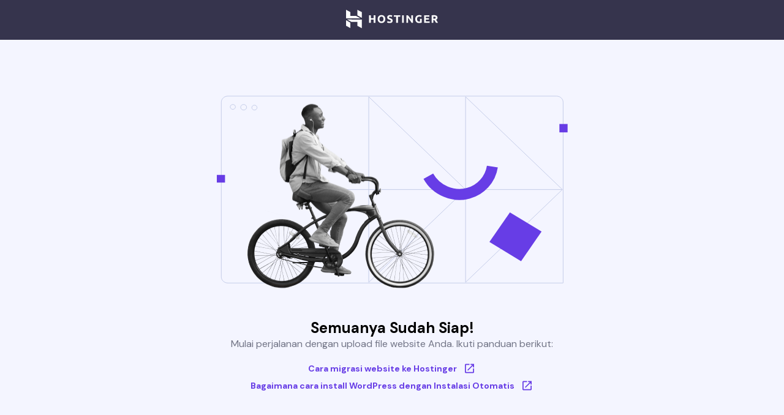

--- FILE ---
content_type: text/html; charset=UTF-8
request_url: https://elsyifaa.sch.id/
body_size: 6110
content:
<!DOCTYPE html>
<html lang="id">
    <head>
        <title>Halaman default</title>
        <link rel="icon" type="image/x-icon" href="https://hpanel.hostinger.com/favicons/hostinger.png">
        <meta charset="utf-8">
        <meta content="IE=edge,chrome=1" http-equiv="X-UA-Compatible">
        <meta content="Halaman default" name="description">
        <meta content="width=device-width, initial-scale=1" name="viewport">
        <link rel="preconnect" href="https://fonts.googleapis.com">
        <link href="https://fonts.googleapis.com/css2?family=DM+Sans&display=swap" rel="stylesheet">
        <link href="https://fonts.googleapis.com/css2?family=DM+Sans:wght@400;700&display=swap" rel="stylesheet">
        <style>
            body {
                margin: 0px;
                display: flex;
                flex-direction: column;
                align-items: center;
                justify-content: center;
                width: 100vw;
                height: 100vh;
                min-height: 675px;
                background-color: #F4F5FF;
            }
            p {
                width: 100%;
                left: 0px;
                font-size: 16px;
                font-family: 'DM Sans', sans-serif;
                font-weight: 400;
                letter-spacing: 0px;
                text-align: center;
                vertical-align: top;
                max-width: 550px;
                color: #727586;
                margin: 0px;
            }
            a:hover {
                cursor: pointer;
                color: #673DE6;
                text-decoration: underline;
            }
            h1 {
                font-family: 'DM Sans', sans-serif;
                font-size: 24px;
                font-weight: 700;
                letter-spacing: 0px;
                text-align: center;
                margin: 8px;
            }
            .content {
                display: flex;
                flex-direction: column;
                align-items: center;
                justify-content: center;
                width: 100%;
                height: 100%;
            }
            .ic-launch  {
                margin-left: 10.5px;
                width: 21px !important;
                height: 20px !important;
            }
            .link-container {
                margin-top: 32px;
                margin-bottom: 32px;
            }
            .link {
                display: flex;
                flex-direction: row;
                align-items: center;
                justify-content: center;
                font-family: 'DM Sans', sans-serif;
                font-style: normal;
                font-weight: 700;
                font-size: 14px;
                color: #673DE6;
                margin-top: 8px;
                text-decoration: none;
            }
            .main-image {
                width: 100%;
                max-width: 650px;
                max-height: 406px;
                height: auto;
            }
            .navigation {
                width: 100%;
                height: 72px;
                display: flex;
                margin: 0;
                padding: 0;
                flex-direction: row;
                align-items: center;
                justify-content: center;
                background-color: #36344D;
            }
            @media screen and (max-width: 580px) and (min-width: 0px) {
                h1, p, .link-container {
                    width: 80%;
                }
            }
            @media screen and (min-width: 650px) and (min-height: 0px) and (max-height: 750px) {
                .link-container {
                    margin-top: 12px;
                }
                h1 {
                    margin-top: 0px;
                    margin-bottom: 0px;
                }
            }
        </style>
    </head>
    <body>
        <nav class="navigation">
            <a href="https://hpanel.hostinger.com" rel="nofollow" target="_blank">
                <svg width="150" height="30" viewBox="0 0 150 30" fill="none" xmlns="http://www.w3.org/2000/svg">
                    <path fill-rule="evenodd" clip-rule="evenodd" d="M116.793 12.1444C117.376 11.4191 118.324 11.0565 119.634 11.0565C120.223 11.0565 120.767 11.1312 121.267 11.2811C121.765 11.4312 122.207 11.6077 122.592 11.8114L123.404 9.56372C123.307 9.50387 123.149 9.41962 122.926 9.31174C122.703 9.2036 122.421 9.09874 122.078 8.99714C121.735 8.89504 121.326 8.80526 120.851 8.72705C120.376 8.64935 119.844 8.60986 119.255 8.60986C118.389 8.60986 117.575 8.75421 116.811 9.04215C116.048 9.32984 115.383 9.75233 114.818 10.3099C114.253 10.8671 113.808 11.5481 113.484 12.3511C113.159 13.1546 112.997 14.0777 112.997 15.1211C112.997 16.1522 113.143 17.0696 113.438 17.8723C113.733 18.6755 114.151 19.3532 114.692 19.9045C115.233 20.4562 115.885 20.8754 116.649 21.1636C117.412 21.4511 118.263 21.5951 119.201 21.5951C120.295 21.5951 121.215 21.5197 121.961 21.3701C122.706 21.2204 123.247 21.0799 123.584 20.9478V14.7794H120.77V19.1133C120.602 19.1495 120.407 19.1734 120.184 19.1852C119.962 19.1971 119.694 19.2031 119.381 19.2031C118.804 19.2031 118.299 19.1043 117.866 18.9066C117.433 18.7087 117.073 18.4298 116.784 18.0699C116.496 17.7101 116.279 17.2816 116.135 16.7844C115.991 16.287 115.919 15.732 115.919 15.1211C115.919 13.8617 116.21 12.8699 116.793 12.1444ZM72.0952 19.1222C71.8367 19.1886 71.5091 19.2213 71.1124 19.2213C70.3189 19.2213 69.6483 19.1403 69.1015 18.9781C68.5539 18.8166 68.0939 18.6341 67.7216 18.4299L66.9277 20.6597C67.0962 20.756 67.3035 20.8576 67.5499 20.9658C67.7965 21.0736 68.0914 21.1755 68.4339 21.2713C68.7766 21.3671 69.1703 21.4478 69.6152 21.5142C70.0601 21.5801 70.5593 21.6133 71.1124 21.6133C72.7596 21.6133 73.9921 21.2924 74.8098 20.6507C75.6275 20.0094 76.0366 19.1071 76.0366 17.944C76.0366 17.345 75.9581 16.8357 75.8022 16.4158C75.6456 15.9961 75.408 15.6302 75.0897 15.3186C74.771 15.007 74.3709 14.7342 73.8902 14.5003C73.409 14.2664 72.8438 14.0298 72.1949 13.7896C71.8819 13.6817 71.5961 13.5771 71.3381 13.475C71.0793 13.3734 70.8508 13.2592 70.6523 13.1335C70.4541 13.0075 70.3005 12.8667 70.1926 12.7108C70.0844 12.5554 70.0299 12.3632 70.0299 12.1351C70.0299 11.7519 70.1774 11.467 70.472 11.2811C70.7666 11.0955 71.2506 11.002 71.9242 11.002C72.5253 11.002 73.0393 11.0714 73.4663 11.2089C73.8928 11.347 74.2807 11.5059 74.6297 11.6857L75.4411 9.47375C75.0443 9.25798 74.5392 9.05982 73.9263 8.88001C73.3129 8.70046 72.5853 8.60992 71.7437 8.60992C71.0339 8.60992 70.3968 8.69744 69.8316 8.87096C69.2664 9.04523 68.7857 9.29344 68.389 9.61734C67.992 9.9415 67.6856 10.3338 67.4689 10.7955C67.2525 11.257 67.1443 11.7755 67.1443 12.3512C67.1443 12.9268 67.2465 13.4152 67.451 13.8165C67.6553 14.2186 67.9201 14.5604 68.2445 14.842C68.5691 15.1239 68.9358 15.3578 69.3446 15.5434C69.7535 15.729 70.1623 15.8942 70.5714 16.0376C71.5091 16.3499 72.1704 16.6404 72.5553 16.9104C72.9399 17.1798 73.1326 17.519 73.1326 17.9264C73.1326 18.1183 73.1026 18.2923 73.0423 18.448C72.982 18.6039 72.8736 18.7387 72.7174 18.8521C72.5613 18.9668 72.3538 19.0565 72.0952 19.1222ZM54.4948 15.121C54.4948 15.7321 54.5697 16.2836 54.72 16.7752C54.8703 17.2671 55.087 17.6896 55.3697 18.0432C55.6517 18.3972 55.9977 18.6696 56.4068 18.8612C56.8154 19.0536 57.2843 19.1497 57.8137 19.1497C58.3304 19.1497 58.7965 19.0536 59.2117 18.8612C59.626 18.6696 59.9751 18.3972 60.2573 18.0432C60.5398 17.6896 60.7567 17.2671 60.907 16.7752C61.0573 16.2836 61.1325 15.7321 61.1325 15.121C61.1325 14.5091 61.0573 13.9546 60.907 13.457C60.7567 12.9595 60.5398 12.5343 60.2573 12.1802C59.9751 11.8266 59.626 11.5535 59.2117 11.3622C58.7965 11.1703 58.3304 11.0745 57.8137 11.0745C57.2843 11.0745 56.8154 11.1733 56.4068 11.371C55.9977 11.5689 55.6517 11.8447 55.3697 12.1986C55.087 12.5522 54.8703 12.9777 54.72 13.4751C54.5697 13.973 54.4948 14.5215 54.4948 15.121ZM64.0369 15.121C64.0369 16.1878 63.8772 17.1263 63.5592 17.935C63.2401 18.7445 62.8041 19.422 62.2512 19.9672C61.6981 20.5132 61.0396 20.9236 60.2762 21.1992C59.5127 21.4753 58.6918 21.6131 57.8143 21.6131C56.9603 21.6131 56.155 21.4753 55.3974 21.1992C54.6397 20.9236 53.9782 20.5132 53.4132 19.9672C52.8478 19.422 52.4034 18.7445 52.0785 17.935C51.7539 17.1263 51.5912 16.1878 51.5912 15.121C51.5912 14.0537 51.7597 13.1155 52.0964 12.3065C52.4329 11.4969 52.8871 10.8164 53.4584 10.265C54.0291 9.71347 54.6907 9.30004 55.4425 9.02417C56.1936 8.74805 56.9845 8.60999 57.8143 8.60999C58.6678 8.60999 59.4734 8.74805 60.2313 9.02417C60.9887 9.30004 61.65 9.71347 62.2152 10.265C62.7801 10.8164 63.2253 11.4969 63.5499 12.3065C63.8747 13.1155 64.0369 14.0537 64.0369 15.121ZM45.1113 8.89825H47.9253V21.3612H45.1113V16.0739H40.3856V21.3612H37.5717V8.89825H40.3856V13.6638H45.1113V8.89825ZM88.4326 8.89838V11.2904H84.6628V21.3613H81.8491V11.2904H78.079V8.89838H88.4326ZM94.3715 21.3616H91.5576V8.89838H94.3715V21.3616ZM106.967 21.3613C106.162 19.9347 105.29 18.5262 104.352 17.135C103.414 15.7441 102.416 14.4314 101.358 13.1964V21.3613H98.58V8.89838H100.871C101.267 9.2937 101.706 9.7793 102.187 10.3549C102.668 10.9306 103.158 11.5452 103.657 12.1985C104.156 12.8519 104.652 13.5293 105.145 14.2305C105.638 14.9318 106.101 15.606 106.534 16.2536V8.89838H109.33V21.3613H106.967ZM127.521 21.3613V8.89838H135.963V11.2542H130.335V13.6998H135.331V16.0021H130.335V19.0055H136.378V21.3613H127.521ZM143.046 11.1641C143.209 11.1523 143.391 11.1463 143.596 11.1463C144.498 11.1463 145.18 11.2753 145.643 11.5325C146.106 11.7911 146.337 12.2251 146.337 12.8367C146.337 13.4724 146.109 13.9223 145.652 14.1856C145.195 14.4497 144.437 14.5809 143.38 14.5809H142.586V11.2001C142.731 11.1885 142.884 11.1764 143.046 11.1641ZM147.745 9.75233C146.747 9.08666 145.311 8.75421 143.435 8.75421C142.917 8.75421 142.331 8.7781 141.676 8.82639C141.021 8.87391 140.387 8.95841 139.773 9.07761V21.3613H142.587V16.8108H143.976C144.217 17.099 144.458 17.4196 144.7 17.7737C144.941 18.1273 145.187 18.5015 145.433 18.8973C145.681 19.2931 145.922 19.701 146.158 20.1205C146.392 20.5402 146.625 20.9536 146.854 21.3613H150C149.784 20.9059 149.549 20.4414 149.297 19.9673C149.044 19.4941 148.783 19.0386 148.512 18.6011C148.242 18.1635 147.968 17.7438 147.691 17.3419C147.415 16.9403 147.151 16.5837 146.898 16.2716C147.655 15.9603 148.236 15.5313 148.638 14.9861C149.041 14.4406 149.243 13.7297 149.243 12.8548C149.243 11.4518 148.743 10.4177 147.745 9.75233Z" fill="white"/>
                    <path fill-rule="evenodd" clip-rule="evenodd" d="M0.000188531 14.046V0.000497794L7.0891 3.78046V10.1086L16.4734 10.1132L23.6773 14.046H0.000188531ZM18.3924 8.95058V0L25.6725 3.6859V13.1797L18.3924 8.95058ZM18.3924 26.1177V19.8441L8.93571 19.8375C8.94454 19.8793 1.61224 15.8418 1.61224 15.8418L25.6725 15.9547V30L18.3924 26.1177ZM-6.10352e-05 26.1177L0.000191176 16.9393L7.0891 21.0683V29.8033L-6.10352e-05 26.1177Z" fill="white"/>
                </svg>
            </a>
        </nav>
        <div class="content">
            <svg 
                class="main-image"
                width="650" 
                height="406" 
                viewBox="0 0 650 406" 
                fill="none"
                xmlns="http://www.w3.org/2000/svg"
                xmlns:xlink="http://www.w3.org/1999/xlink">
                <path d="M603.171 195.67L445.106 347.201V44.1392L603.171 195.67Z" stroke="#C4CCE8" stroke-miterlimit="10"/>
                <path d="M445.106 195.67L287.041 347.201V44.1392L445.106 195.67Z" stroke="#C4CCE8" stroke-miterlimit="10"/>
                <path d="M603.171 195.67H180.043" stroke="#C4CCE8" stroke-miterlimit="10"/>
                <path d="M57.0145 43H593.668C596.51 43 599.237 44.0612 601.247 45.9501C603.257 47.8391 604.387 50.401 604.387 53.0724V348.34H57.0145C54.1716 348.34 51.4452 347.279 49.435 345.39C47.4248 343.501 46.2954 340.939 46.2954 338.268V53.1252C46.288 51.798 46.5598 50.4826 47.0952 49.2544C47.6306 48.0263 48.4189 46.9097 49.415 45.9688C50.4111 45.0279 51.5953 44.2812 52.8994 43.7717C54.2036 43.2623 55.6021 43 57.0145 43V43Z" stroke="#C5CDE9" stroke-miterlimit="10"/>
                <path d="M65.1415 64.6472C67.4918 64.6472 69.3971 62.8618 69.3971 60.6595C69.3971 58.4572 67.4918 56.6719 65.1415 56.6719C62.7912 56.6719 60.8859 58.4572 60.8859 60.6595C60.8859 62.8618 62.7912 64.6472 65.1415 64.6472Z" stroke="#C5CDE9" stroke-miterlimit="10"/>
                <path d="M82.7718 65.7865C85.4579 65.7865 87.6354 63.7461 87.6354 61.2292C87.6354 58.7123 85.4579 56.6719 82.7718 56.6719C80.0858 56.6719 77.9083 58.7123 77.9083 61.2292C77.9083 63.7461 80.0858 65.7865 82.7718 65.7865Z" stroke="#C5CDE9" stroke-miterlimit="10"/>
                <path d="M100.402 65.7866C102.752 65.7866 104.658 64.0013 104.658 61.7989C104.658 59.5966 102.752 57.8113 100.402 57.8113C98.0519 57.8113 96.1466 59.5966 96.1466 61.7989C96.1466 64.0013 98.0519 65.7866 100.402 65.7866Z" stroke="#C5CDE9" stroke-miterlimit="10"/>
                <path d="M52.3747 171.744H39V184.277H52.3747V171.744Z" fill="#673CE5"/>
                <path d="M611.682 88.573H598.307V102.245H611.682V88.573Z" fill="#673CE5"/>
                <path d="M384.311 173.864C397.176 197.034 424.878 208.367 449.522 201.798C470.052 196.291 485.552 179.079 488.877 158.072" stroke="#673DE6" stroke-width="18" stroke-miterlimit="10"/>
                <path d="M569.199 264.276L517.516 232.922L484.055 281.351L535.738 312.705L569.199 264.276Z" fill="#673DE6"/>
                <rect x="76" y="55" width="325" height="308" fill="url(#pattern0)"/>
                <defs>
                <pattern id="pattern0" patternContentUnits="objectBoundingBox" width="1" height="1">
                <use xlink:href="#image0_793_7454" transform="translate(0 -0.0294456) scale(0.000431034 0.000453478)"/>
                </pattern>
                    <image 
                        id="image0_793_7454" 
                        width="2320"
                        height="2296"
                        href="https://assets.hostinger.com/content/hostinger_welcome/v2/man1.png"
                    />
                </defs>
            </svg>
            <h1>Semuanya Sudah Siap!</h1>
            <p>Mulai perjalanan dengan upload file website Anda. Ikuti panduan berikut:</p>
            <div class="link-container">
                <a 
                    class=link
                    href="https://support.hostinger.com/en/articles/4455931-how-can-i-migrate-website-to-hostinger"
                    rel="nofollow"
                    target="_blank"
                >
                    Cara migrasi website ke Hostinger 
                    <svg class="ic-launch" viewBox="0 0 21 20" fill="none" xmlns="http://www.w3.org/2000/svg">
                        <path 
                            fill-rule="evenodd" 
                            clip-rule="evenodd" 
                            d="M16.3333 15.8333H4.66667V4.16667H10.5V2.5H4.66667C3.74167 2.5 3 3.25 3 4.16667V15.8333C3 16.75 3.74167 17.5 4.66667 17.5H16.3333C17.25 17.5 18 16.75 18 15.8333V10H16.3333V15.8333ZM12.1667 2.5V4.16667H15.1583L6.96667 12.3583L8.14167 13.5333L16.3333 5.34167V8.33333H18V2.5H12.1667Z" 
                            fill="#673DE6"
                        />
                    </svg>
                </a>
                <a 
                    class="link"
                    href="https://support.hostinger.com/en/articles/3220304-how-to-install-wordpress-using-auto-installer"
                    rel="nofollow"
                    target="_blank"
                >
                    Bagaimana cara install WordPress dengan Instalasi Otomatis
                    <svg class="ic-launch" viewBox="0 0 21 20" fill="none" xmlns="http://www.w3.org/2000/svg">
                        <path 
                            fill-rule="evenodd" 
                            clip-rule="evenodd" 
                            d="M16.3333 15.8333H4.66667V4.16667H10.5V2.5H4.66667C3.74167 2.5 3 3.25 3 4.16667V15.8333C3 16.75 3.74167 17.5 4.66667 17.5H16.3333C17.25 17.5 18 16.75 18 15.8333V10H16.3333V15.8333ZM12.1667 2.5V4.16667H15.1583L6.96667 12.3583L8.14167 13.5333L16.3333 5.34167V8.33333H18V2.5H12.1667Z" 
                            fill="#673DE6"
                        />
                    </svg>
                </a>
            </div>
            
        </div>
    </body>
</html>